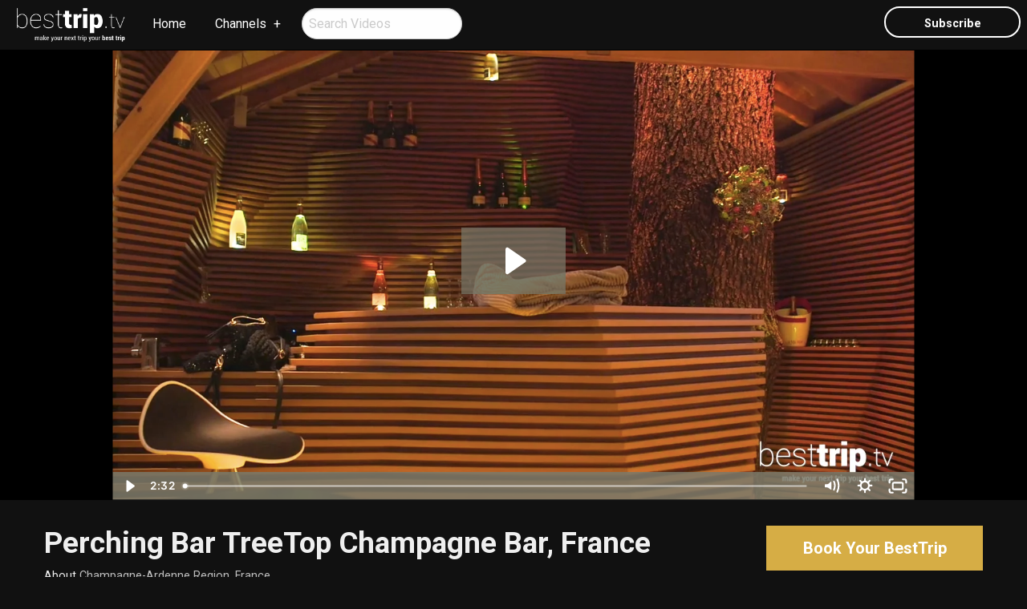

--- FILE ---
content_type: text/html; charset=utf-8
request_url: https://www.escapejourneys.ca/besttriptv/video/perching-bar-treetop-champagne-bar-france
body_size: 4990
content:
<!DOCTYPE html>
<!--[if IE 9]><html class="lt-ie10" lang="en" > <![endif]-->
<html lang="en">
  <head><link phx-track-static rel="stylesheet" href="/application/app-661bd56c782dba41ebd9d8e2a6273b8e.css?vsn=d">
<script phx-track-static type="text/javascript" src="/application/app-6cd98173cc17e65dac3414f2e8b491ab.js?vsn=d">
</script>
<!-- SEO Metadata & Tags: Generated 2026-01-18 02:36:12 -->
<script type="application/ld+json">{"@context":"https://schema.org","@graph":[{"@id":"https://www.escapejourneys.ca/#video-487721","@type":"VideoObject","contentUrl":"//cdn.embedly.com/widgets/media.html?src=https%3A%2F%2Ffast.wistia.net%2Fembed%2Fiframe%2Fm468jjzojt%3Ftwitter%3Dtrue&src_secure=1&url=https%3A%2F%2Fbesttriptv.wistia.com%2Fmedias%2Fm468jjzojt&image=https%3A%2F%2Fembed-ssl.wistia.com%2Fdeliveries%2F721c9858ea0fe2f3ba554af6df177e5925e59799.jpg%3Fimage_crop_resized%3D960x540&key=035ffd5bfff2407a888f5cee95ad321b&type=text%2Fhtml&schema=wistia","description":"Looking for a custom travel experience that is unique to you while traveling more responsibly - without the hassle of endless website searches? Take advantage of the mobile and virtual travel services of Escape Journeys.","name":"Custom Travel Experiences | Escape Journeys","thumbnailUrl":["https://cdn1.gttwl.net/attachments/1472224315_original.jpeg?auto=enhance&q=60&h=630&w=1200"],"uploadDate":"2016-11-04T18:50:20"},{"@id":"https://www.escapejourneys.ca/#organization","@type":"Organization","address":{"@type":"PostalAddress","addressCountry":"CA","addressLocality":"Westlock","addressRegion":"Alberta","postalCode":"T7P 2N9","streetAddress":"Box 1 Site 9 RR 1 (Head Office)"},"description":"Welcome to Escape Journeys where we believe in crafting authentic, personalized, and unique travel experiences that leave a positive impact on the destinations that we visit. Our mission is to turn your travel dreams into unforgettable realities, blending adventure with meaningful connections to cultures, and the communities that we visit.Our team of dedicated mobile travel specialists spans across north-central Alberta, bringing expert advice and personalized service right to your doorstep. We pride ourselves on our deep local knowledge and global connections, ensuring each journey is as seamless and enriching as possible.At Escape Journeys, we go beyond just booking trips. Our goal is to curate experiences that resonate with your passions, values, and desire for exploration. Whether you’re seeking a week in the sun, a tranquil retreat, an adventurous expedition, or a cultural immersion, we tailor each itinerary to reflect your unique preferences and interests.Discover the world in a way that speaks to your soul. Your journey starts here!Call our office, and make an appointment to meet with one of our consultants at a time that works for you!","email":"escape@escapejourneys.ca","logo":"https://cdn1.gttwl.net/logos/1466557415.993909.png?auto=enhance&q=60&auto=enhance&q=60","name":"Escape Journeys","sameAs":["https://www.facebook.com/Meaningfultravelexperiencesbyescapejourneys","https://www.instagram.com/meaningful.adventures/"],"telephone":"+17803493155","url":"https://www.escapejourneys.ca/"}]}</script>
<meta name="tat-analytic-id" content="" />
<meta name="tat-analytic-kind" content="" />
<meta name="tat-article" content="487721" />
<meta name="tat-domain" content="escapejourneys.ca" />
<meta name="tat-id" content="766" />
<meta name="tat-permalink" content="/perching-bar-treetop-champagne-bar-france" />
<meta property="og:description" content="Looking for a custom travel experience that is unique to you while traveling more responsibly - without the hassle of endless website searches? Take advantage of the mobile and virtual travel services of Escape Journeys." />
<meta property="og:locale" content="en_US" />
<meta property="og:logo" content="https://cdn1.gttwl.net/logos/1466557415.993909.png?auto=enhance&amp;q=60&amp;auto=enhance&amp;q=60" />
<meta property="og:site_name" content="Escape Journeys" />
<meta property="og:title" content="Custom Travel Experiences | Escape Journeys" />
<meta property="og:type" content="article" />
<meta property="og:updated_time" content="2024-03-08T20:58:39" />
<meta property="og:url" content="https://www.escapejourneys.ca/besttriptv/video/perching-bar-treetop-champagne-bar-france" />
<meta property="og:video" content="/attachments/1472224315_original.jpeg" />
<meta property="og:video:height" content="338" />
<meta property="og:video:type" content="video/mp4" />
<meta property="og:video:width" content="600" />
<meta property="article:modified_time" content="2024-03-08T20:58:39" />
<meta property="article:published_time" content="2016-11-04T18:50:20" />
<link rel="alternate" type="application/rss+xml" href="https://www.escapejourneys.ca/rss" />
<link rel="canonical" href="https://www.escapejourneys.ca/besttriptv/video/perching-bar-treetop-champagne-bar-france" />
<link rel="alternate" hreflang="en" href="https://www.escapejourneys.ca/besttriptv/video/perching-bar-treetop-champagne-bar-france" />
<link rel="alternate" hreflang="x-default" href="https://www.escapejourneys.ca/" />
<meta name="twitter:card" content="player" />
<meta name="twitter:description" content="Looking for a custom travel experience that is unique to you while traveling more responsibly - without the hassle of endless website searches? Take advantage of the mobile and virtual travel services of Escape Journeys." />
<meta name="twitter:player:height" content="338" />
<meta name="twitter:player:stream" content="/attachments/1472224315_original.jpeg" />
<meta name="twitter:player:width" content="600" />
<meta name="twitter:title" content="Custom Travel Experiences | Escape Journeys" />
    <meta charset="utf-8">
    <meta http-equiv="x-ua-compatible" content="ie=edge">
    <meta name="viewport" content="width=device-width, initial-scale=1.0">
    <title>Perching Bar TreeTop Champagne Bar, France</title>
    <meta name="description" content="It&#39;s a tree house for grown ups! &nbsp;BestTrip.TV&#39;s Lynn Elmhirst discovers a tree-top, eco, high-design champagne bar in the National Forest of the Champagne region of France. &nbsp;Champagne just got better! &nbsp;You Can&#39;t Miss This!">
    <meta name="keywords" content="FoodDrinkfeaturedluxurychampagneeco travelnaturebarsustainabletree walk">
    <!-- Foundation 6.4.3 -->
    <link rel="stylesheet" href="https://cdnjs.cloudflare.com/ajax/libs/foundation/6.4.3/css/foundation-float.min.css">
    <script src="https://cdnjs.cloudflare.com/ajax/libs/foundation-essential/6.2.2/js/vendor/jquery.js"></script>
    <!-- Roboto Google Font -->
    <link href="https://fonts.googleapis.com/css?family=Roboto:400,400i,700" rel="stylesheet">
    <!-- Font Awesome 5.0.6 -->
    <script defer src="https://use.fontawesome.com/releases/v5.0.6/js/all.js"></script>
    <!-- Slick Slider Styles 1.6.0 -->
    <link rel="stylesheet" type="text/css" href="//cdn.jsdelivr.net/jquery.slick/1.6.0/slick.css">
    <!-- Template Styles -->
    <link rel="stylesheet" href="/besttrip.css">
		<!-- Settings Head -->
		
    
    
    
    
  </head>
  <body>
  	<!-- Notice -->
	  
    <!-- Top Menu -->
		<div class="title-bar" data-responsive-toggle="responsive-menu" data-hide-for="medium">
		  <button class="menu-icon" type="button" data-toggle="responsive-menu"></button>
		  <img src="https://cdn1.gttwl.net/logos/1462467934.9917972.png" alt="BestTripTV">
		</div>
		<div class="top-bar" id="responsive-menu">
		  <div class="top-bar-left">
		    <ul class="dropdown menu" data-dropdown-menu>
		      <li class="brand hide-for-small-only">
		      	<a href="/besttriptv">
		      	  <img src="https://cdn1.gttwl.net/logos/1462467934.9917972.png" alt="BestTripTV">
		      	</a>
		      </li>
		      <li>
		        <a href="/">Home</a>
		      </li>
		      <li class="has-submenu">
		        <a href="/besttriptv/videos">Channels</a>
		        <ul class="submenu menu vertical" data-submenu>
		          <li><a href="/besttriptv/videos?tag=Cruise">Cruises</a></li>
	            <li><a href="/besttriptv/videos?tag=Wellness">Active & Wellness Travel</a></li>
	            <li><a href="/besttriptv/videos?tag=CantMiss">You Can't Miss This</a></li>
	            <li><a href="/besttriptv/videos?tag=FoodDrink">Food & Drink</a></li>
	            <li><a href="/besttriptv/videos?tag=ShopMakers">Shopping & Makers</a></li>
	            <li><a href="/besttriptv/videos?tag=Hotel">Hotel Stories</a></li>
		        </ul>
		      </li>
		      <li>
		      	<form role="search" method="get" action="/besttriptv/videos">
		          <input type="search" class="circle" name="search" placeholder="Search Videos">
		      	</form>
		      </li>
		    </ul>
		  </div>
		  <div class="top-bar-right">
		    <ul class="menu">
		      <li class="hide-for-small-only">
		      	<button type="button" class="button empty white circle" data-open="subscribe">Subscribe</button>
		      </li>
		    </ul>
		  </div>
		</div>
		<!-- Wrap Content -->
		<section class="section single-video">
			<div class="row collapse">
				<div class="medium-12 large-10 large-centered columns">
					<div class="responsive-embed responsive-embed widescreen">
						<iframe class="embedly-embed" src="//cdn.embedly.com/widgets/media.html?src=https%3A%2F%2Ffast.wistia.net%2Fembed%2Fiframe%2Fm468jjzojt%3Ftwitter%3Dtrue&src_secure=1&url=https%3A%2F%2Fbesttriptv.wistia.com%2Fmedias%2Fm468jjzojt&image=https%3A%2F%2Fembed-ssl.wistia.com%2Fdeliveries%2F721c9858ea0fe2f3ba554af6df177e5925e59799.jpg%3Fimage_crop_resized%3D960x540&key=035ffd5bfff2407a888f5cee95ad321b&type=text%2Fhtml&schema=wistia" width="600" height="338" scrolling="no" frameborder="0" allowfullscreen></iframe>
					</div>
				</div>
			</div>
		</section>
		
		  
		  
		  
		
		
		<div class="page-title">
			<div class="row">
				<div class="medium-9 columns">
					<h1>Perching Bar TreeTop Champagne Bar, France</h1>
					<div class="post-details">
						
						
						<span>About <a href="/besttriptv/videos?place=Champagne-Ardenne Region, France">Champagne-Ardenne Region, France</a></span>
						
					</div>
				</div>
				<div class="medium-3 columns">
					<form method="get" action="/besttriptv/go">
						
				    <input type="hidden" name="id" value="487721">
				    
				    <input type="hidden" name="place" value="Champagne-Ardenne Region, France">
				    
				    <button type="submit" class="button large success expanded">
			        Book Your BestTrip
			      </button>
			    </form>
				</div>
			</div>
		</div>
		<div class="page-content">
			<div class="row">
				<div class="medium-8 columns">
					<div class="post">
						<p>It&#39;s a tree house for grown ups! &nbsp;BestTrip.TV&#39;s Lynn Elmhirst discovers a tree-top, eco, high-design champagne bar in the National Forest of the Champagne region of France. &nbsp;Champagne just got better! &nbsp;You Can&#39;t Miss This!</p>
					</div>
					
					
				</div>
				<div class="medium-4 columns">
					
					
						
						<div class="media-object media-video">
						  <div class="media-object-section">
						    <a href="/besttriptv/video//top-reasons-to-travel-to-barcelona">
						      <img src="https://cdn1.gttwl.net/attachments/63750736584216666_original.jpg?auto=enhance&q=60&h=480&w=640" alt="Top Reasons to Travel to Barcelona">
						      <i class="fa fa-play" aria-hidden="true"></i>
						    </a>
						  </div>
						  <div class="media-object-section">
						    <h4><a href="/besttriptv/video//top-reasons-to-travel-to-barcelona">Top Reasons to Travel to Barcelona</a></h4>
						  </div>
						</div>
						
						<div class="media-object media-video">
						  <div class="media-object-section">
						    <a href="/besttriptv/video//dive-and-dine-lobster-at-the-re-imagined-four-seasons-resort-nevis">
						      <img src="https://cdn1.gttwl.net/attachments/63745646280860168_original.jpg?auto=enhance&q=60&h=480&w=640" alt="Dive and Dine Lobster at the Re-Imagined Four Seasons Resort Nevis">
						      <i class="fa fa-play" aria-hidden="true"></i>
						    </a>
						  </div>
						  <div class="media-object-section">
						    <h4><a href="/besttriptv/video//dive-and-dine-lobster-at-the-re-imagined-four-seasons-resort-nevis">Dive and Dine Lobster at the Re-Imagined Four Seasons Resort Nevis</a></h4>
						  </div>
						</div>
						
						<div class="media-object media-video">
						  <div class="media-object-section">
						    <a href="/besttriptv/video//americas-oldest-farmers-market">
						      <img src="https://cdn1.gttwl.net/attachments/63744929517097543_original.jpg?auto=enhance&q=60&h=480&w=640" alt="America's Oldest Farmer's Market">
						      <i class="fa fa-play" aria-hidden="true"></i>
						    </a>
						  </div>
						  <div class="media-object-section">
						    <h4><a href="/besttriptv/video//americas-oldest-farmers-market">America's Oldest Farmer's Market</a></h4>
						  </div>
						</div>
						
						<div class="media-object media-video">
						  <div class="media-object-section">
						    <a href="/besttriptv/video//why-this-hotel-cocktail-is-made-with-gold">
						      <img src="https://cdn1.gttwl.net/attachments/63735870196301568_original.jpg?auto=enhance&q=60&h=480&w=640" alt="Why This Hotel Cocktail is Made with Gold">
						      <i class="fa fa-play" aria-hidden="true"></i>
						    </a>
						  </div>
						  <div class="media-object-section">
						    <h4><a href="/besttriptv/video//why-this-hotel-cocktail-is-made-with-gold">Why This Hotel Cocktail is Made with Gold</a></h4>
						  </div>
						</div>
						
					</div>
					
				</div>
			</div>
		</div>
		<!-- Go to www.addthis.com/dashboard to customize your tools -->
    <script type="text/javascript" src="//s7.addthis.com/js/300/addthis_widget.js#pubid=ra-54da828a116c1929" async="async"></script>
		<!-- Footer -->
		<footer id="footer">
			<div class="credits text-center">
				<div class="row">
					<div class="large-12 columns">
						<ul class="menu align-center">
						  <li><a href="/">Escape Journeys</a></li>
						  <li><a href="/experiences">Experiences</a></li>
						  <li><a href="/blog">Stories</a></li>
						  <li><a href="/contact">Contact Us</a></li>
						</ul>
						<p>
							
		          Box 1 Site 9 RR 1 (Head Office), Westlock, Alberta, T7P 2N9<br>
							
							
							 &middot; Local: <a href="tel:780-349-3155">780-349-3155</a>
							
							 &middot; <a href="mailto:escape@escapejourneys.ca">escape@escapejourneys.ca</a>
						</p>
						<p>&copy;2026 <a href="https://besttrip.tv/">BestTrip.TV</a> &middot; Powered by <a href="https://www.travelagencytribes.com/">Travel Agency Tribes</a></p>
					</div>
				</div>
			</div>
		</footer>
		<!-- Modal Subscribe -->
		<div class="reveal small" id="subscribe" data-reveal>
		  <div class="row">
		  	<div class="columns medium-12">
		  		<div class="subscribe-form">
			  		<div class="text-center">
			  			<h3>Sign Up For Our Newsletter</h3>
			  		</div>
			  		<form method="post" action="/api/post/create">
<input type="hidden" name="authenticity_token" value="HAJCAUshKA9lXDgrBSJiOHoHbTl4Lj04pi-QzNIiP1jIfVRBI2_QMovP" />
<input type="hidden" name="apikey" value="escapejourneys.ca" />
<input type="text" name="_gttwl_hnp" class="gttwlhnp" tabindex="-1" autocorrect="off" spellcheck="false" autocomplete="off" readonly onfocus="this.removeAttribute('readonly');" />


											      <input type="hidden" name="success_url" value="/besttriptv/thanks">
				      <input type="hidden" name="failure_url" value="/">
				      <input type="hidden" name="title" value="BestTripTV Newsletter">
				      <input type="hidden" name="kind" value="lead">
				      <input type="hidden" name="user_tags" value="savvy,besttriptv">
				      <input type="text" name="first_name" placeholder="First Name" required>
				      <input type="text" name="last_name" placeholder="Last Name" required>
				      <input type="email" name="email" placeholder="Enter Email" required>
				      <button class="button success expanded" type="submit">Subscribe</button>
				    </form>
				  </div>
		  	</div>
			</div>
		  <button class="close-button" data-close aria-label="Close modal" type="button">
		    <span aria-hidden="true">&times;</span>
		  </button>
		</div>
		<!-- Foundation 6.4.3 Js -->
    <script src="https://cdnjs.cloudflare.com/ajax/libs/foundation/6.4.3/js/foundation.min.js"></script>
    <!-- Slick Slider Js 1.6.0 -->
    <script type="text/javascript" src="//cdn.jsdelivr.net/jquery.slick/1.6.0/slick.min.js"></script>
    <script>
			$(document).ready(function(){
			  // Setup offer-slider
			  $('.offer-slider').slick({
			  	infinite: true,
			  	speed: 500,
			  	slidesToShow: 3,
			    slidesToScroll: 3,
			  	autoplay: false,
			    arrows: true,
			    dots: false,
			    cssEase: 'linear',
			    responsive: [
			    {
			      breakpoint: 600,
			      settings: {
			        slidesToShow: 2,
			        slidesToScroll: 2
			      }
			    },
			    {
			      breakpoint: 480,
			      settings: {
			        slidesToShow: 1,
			        slidesToScroll: 1
			      }
			    }
			    ]
			  });
			});
		</script>
    <!-- Template Js -->
    <script>$(document).foundation();</script>
  </body>
</html>

--- FILE ---
content_type: text/html; charset=utf-8
request_url: https://fast.wistia.net/embed/iframe/m468jjzojt?pageUrl=https%3A%2F%2Fwww.escapejourneys.ca%2F&twitter=true
body_size: 1895
content:
<!DOCTYPE html>
<html>
<head>
<meta content='width=device-width, user-scalable=no' name='viewport'>
<meta content='noindex' name='robots'>
<meta content='noindex,indexifembedded' name='googlebot'>
<title>Perching Bar TreeTop Champagne Bar, France</title>
<link rel="alternate" type="application/json+oembed" href="https://fast.wistia.com/oembed.json?url=https%3A%2F%2Ffast.wistia.com%2Fembed%2Fiframe%2Fm468jjzojt" title="Perching Bar TreeTop Champagne Bar, France" />
<meta name="twitter:card" content="player" />
<meta name="twitter:site" content="@wistia" />
<meta name="twitter:title" content="Perching Bar TreeTop Champagne Bar, France" />
<meta name="twitter:url" content="https://fast.wistia.net/embed/iframe/m468jjzojt?twitter=true" />
<meta name="twitter:description" content="2 min 31 sec video" />
<meta name="twitter:image" content="https://embed-ssl.wistia.com/deliveries/721c9858ea0fe2f3ba554af6df177e5925e59799/file.jpg" />
<meta name="twitter:player" content="https://fast.wistia.net/embed/iframe/m468jjzojt?twitter=true" />
<meta name="twitter:player:width" content="435" />
<meta name="twitter:player:height" content="245" />

<script>
  window._inWistiaIframe = true;
</script>
<style>
  html, body {margin:0;padding:0;overflow:hidden;height:100%;}
  object {border:0;}
  #wistia_video,.wistia_embed {height:100%;width:100%;}
</style>
</head>
<body>
<script>
  function addWindowListener (type, callback) {
    if (window.addEventListener) {
      window.addEventListener(type, callback, false);
    } else if (window.attachEvent) {
      window.attachEvent('on' + type, callback);
    }
  }
  
  window.wistiaPostMessageQueue = [];
  addWindowListener('message', function (event) {
    if (!window._wistiaHasInitialized) {
      wistiaPostMessageQueue.push(event);
    }
  });
</script>
<link as='script' crossorigin='anonymous' href='//fast.wistia.net/assets/external/insideIframe.js' rel='modulepreload'>
<script async src='//fast.wistia.net/assets/external/E-v1.js'></script>
<div class='wistia_embed' id='wistia_video'></div>
<script>
  const swatchPreference =  true;
  if (swatchPreference) {
    document.getElementById('wistia_video').innerHTML = '<div class="wistia_swatch" style="height:100%;left:0;opacity:0;overflow:hidden;position:absolute;top:0;transition:opacity 200ms;width:100%;"><img src="https://fast.wistia.net/embed/medias/m468jjzojt/swatch" style="filter:blur(5px);height:100%;object-fit:contain;width:100%;" alt="" aria-hidden="true" onload="this.parentNode.style.opacity=1;" /></div>';
  }
</script>
<script>
  window._wq = window._wq || [];
  window._wq.push(function (W) {
    W.iframeInit({"accountId":429514,"accountKey":"wistia-production_429514","analyticsHost":"https://distillery.wistia.net","formsHost":"https://app.wistia.com","formEventsApi":"/form-stream/1.0.0","aspectRatio":1.7777777777777777,"assets":[{"is_enhanced":false,"type":"original","slug":"original","display_name":"Original File","details":{},"width":1280,"height":720,"ext":"m4v","size":135909600,"bitrate":7012,"public":true,"status":2,"progress":1.0,"url":"https://embed-ssl.wistia.com/deliveries/157b7c87a880701e007d0514106a1437527abbfd.bin","created_at":1459944030},{"is_enhanced":false,"type":"iphone_video","slug":"mp4_h264_882k","display_name":"360p","details":{},"container":"mp4","codec":"h264","width":640,"height":360,"ext":"mp4","size":17118401,"bitrate":882,"public":true,"status":2,"progress":1.0,"metadata":{},"url":"https://embed-ssl.wistia.com/deliveries/b87c436112e3b3fb18a5a0ccffd7fa3220847a9d.bin","created_at":1459944030,"opt_vbitrate":800},{"is_enhanced":false,"type":"mp4_video","slug":"mp4_h264_327k","display_name":"224p","details":{},"container":"mp4","codec":"h264","width":400,"height":224,"ext":"mp4","size":6360889,"bitrate":327,"public":true,"status":2,"progress":1.0,"metadata":{},"url":"https://embed-ssl.wistia.com/deliveries/cbc29b1b009b6c119caac8d67553d0c365fb25f4.bin","created_at":1459944030,"opt_vbitrate":200},{"is_enhanced":false,"type":"md_mp4_video","slug":"mp4_h264_1300k","display_name":"540p","details":{},"container":"mp4","codec":"h264","width":960,"height":540,"ext":"mp4","size":25220274,"bitrate":1300,"public":true,"status":2,"progress":1.0,"metadata":{},"url":"https://embed-ssl.wistia.com/deliveries/c083db5883a5e8471bf4af4a0d09ec71efc2fb4e.bin","created_at":1459944030,"opt_vbitrate":1200},{"is_enhanced":false,"type":"hd_mp4_video","slug":"mp4_h264_2563k","display_name":"720p","details":{},"container":"mp4","codec":"h264","width":1280,"height":720,"ext":"mp4","size":49719146,"bitrate":2563,"public":true,"status":2,"progress":1.0,"metadata":{},"url":"https://embed-ssl.wistia.com/deliveries/635001136147571703019995d495bb9c39166099.bin","created_at":1459944030,"opt_vbitrate":2500},{"is_enhanced":false,"type":"storyboard","slug":"storyboard_2000x2352","display_name":"Storyboard","details":{},"width":2000,"height":2352,"ext":"jpg","size":1496747,"bitrate":0,"public":true,"status":2,"progress":1.0,"metadata":{"aspect_ratio":1.778,"frame_count":200,"frame_height":112,"frame_width":200},"url":"https://embed-ssl.wistia.com/deliveries/13717f4a09dee094b7a6b8520f3b481b50a8979a.bin","created_at":1459944030},{"is_enhanced":false,"type":"still_image","slug":"still_image_1274x713","display_name":"Thumbnail Image","details":{},"width":1274,"height":713,"ext":"jpg","size":1235272,"bitrate":0,"public":true,"status":2,"progress":1.0,"url":"https://embed-ssl.wistia.com/deliveries/721c9858ea0fe2f3ba554af6df177e5925e59799.bin","created_at":1462995089}],"branding":false,"createdAt":1459944030,"distilleryUrl":"https://distillery.wistia.com/x","duration":151.514,"enableCustomerLogo":true,"firstEmbedForAccount":false,"firstShareForAccount":false,"availableTranscripts":[],"hashedId":"m468jjzojt","mediaId":19462798,"mediaKey":"wistia-production_19462798","mediaType":"Video","name":"Perching Bar TreeTop Champagne Bar, France","preloadPreference":null,"progress":1.0,"protected":false,"projectId":2274721,"seoDescription":"a BestTrip.TV video","showAbout":true,"status":2,"type":"Video","playableWithoutInstantHls":true,"stats":{"loadCount":2925,"playCount":525,"uniqueLoadCount":2101,"uniquePlayCount":504,"averageEngagement":0.527219},"trackingTransmitInterval":20,"liveStreamEventDetails":null,"integrations":{"google_analytics":true},"hls_enabled":false,"embed_options":{"opaqueControls":false,"playerColor":"7b796a","playerColorGradient":{"on":false,"colors":[["#7b796a",0],["#e1dfd0",1]]},"plugin":{},"volumeControl":"true","fullscreenButton":"true","controlsVisibleOnLoad":"true","bpbTime":"false","vulcan":"true","version":"v2","stillUrl":"https://embed-ssl.wistia.com/deliveries/721c9858ea0fe2f3ba554af6df177e5925e59799.jpg","playButton":"true","smallPlayButton":"true","playbar":"true","settingsControl":"true","branding":"false","autoPlay":"false","endVideoBehavior":"default","newRoundedIcons":true,"shouldShowCaptionsSettings":true},"embedOptions":{"opaqueControls":false,"playerColor":"7b796a","playerColorGradient":{"on":false,"colors":[["#7b796a",0],["#e1dfd0",1]]},"plugin":{},"volumeControl":"true","fullscreenButton":"true","controlsVisibleOnLoad":"true","bpbTime":"false","vulcan":"true","version":"v2","stillUrl":"https://embed-ssl.wistia.com/deliveries/721c9858ea0fe2f3ba554af6df177e5925e59799.jpg","playButton":"true","smallPlayButton":"true","playbar":"true","settingsControl":"true","branding":"false","autoPlay":"false","endVideoBehavior":"default","newRoundedIcons":true,"shouldShowCaptionsSettings":true}}, {});
    window._wistiaHasInitialized = true;
  });
</script>
</body>
</html>


--- FILE ---
content_type: text/plain; charset=utf-8
request_url: https://www.escapejourneys.ca/api/humanity
body_size: -374
content:
afee18e0-1d1d-4be7-86a2-3275280e019d